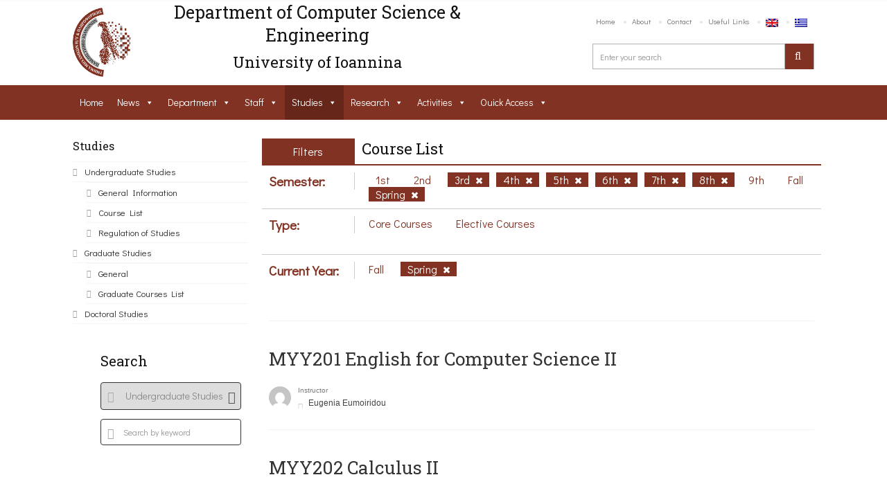

--- FILE ---
content_type: application/javascript
request_url: https://www.cse.uoi.gr/wp-includes/js/media-models.min.js?ver=6.0.11
body_size: 4130
content:
/*! This file is auto-generated */
!function(){var i={7727:function(t){var n=Backbone.$,e=Backbone.Model.extend({sync:function(t,e,i){return _.isUndefined(this.id)?n.Deferred().rejectWith(this).promise():"read"===t?((i=i||{}).context=this,i.data=_.extend(i.data||{},{action:"get-attachment",id:this.id}),wp.media.ajax(i)):"update"===t?this.get("nonces")&&this.get("nonces").update?((i=i||{}).context=this,i.data=_.extend(i.data||{},{action:"save-attachment",id:this.id,nonce:this.get("nonces").update,post_id:wp.media.model.settings.post.id}),e.hasChanged()&&(i.data.changes={},_.each(e.changed,function(t,e){i.data.changes[e]=this.get(e)},this)),wp.media.ajax(i)):n.Deferred().rejectWith(this).promise():"delete"===t?((i=i||{}).wait||(this.destroyed=!0),i.context=this,i.data=_.extend(i.data||{},{action:"delete-post",id:this.id,_wpnonce:this.get("nonces").delete}),wp.media.ajax(i).done(function(){this.destroyed=!0}).fail(function(){this.destroyed=!1})):Backbone.Model.prototype.sync.apply(this,arguments)},parse:function(t){return t&&(t.date=new Date(t.date),t.modified=new Date(t.modified),t)},saveCompat:function(t,s){var r=this;return this.get("nonces")&&this.get("nonces").update?wp.media.post("save-attachment-compat",_.defaults({id:this.id,nonce:this.get("nonces").update,post_id:wp.media.model.settings.post.id},t)).done(function(t,e,i){r.set(r.parse(t,i),s)}):n.Deferred().rejectWith(this).promise()}},{create:function(t){return wp.media.model.Attachments.all.push(t)},get:_.memoize(function(t,e){return wp.media.model.Attachments.all.push(e||{id:t})})});t.exports=e},6940:function(t){var n=Backbone.Collection.extend({model:wp.media.model.Attachment,initialize:function(t,e){e=e||{},this.props=new Backbone.Model,this.filters=e.filters||{},this.props.on("change",this._changeFilteredProps,this),this.props.on("change:order",this._changeOrder,this),this.props.on("change:orderby",this._changeOrderby,this),this.props.on("change:query",this._changeQuery,this),this.props.set(_.defaults(e.props||{})),e.observe&&this.observe(e.observe)},_changeOrder:function(){this.comparator&&this.sort()},_changeOrderby:function(t,e){this.comparator&&this.comparator!==n.comparator||(e&&"post__in"!==e?this.comparator=n.comparator:delete this.comparator)},_changeQuery:function(t,e){e?(this.props.on("change",this._requery,this),this._requery()):this.props.off("change",this._requery,this)},_changeFilteredProps:function(r){this.props.get("query")||_.chain(r.changed).map(function(t,e){var i=n.filters[e],s=r.get(e);if(i){if(s&&!this.filters[e])this.filters[e]=i;else{if(s||this.filters[e]!==i)return;delete this.filters[e]}return!0}},this).any().value()&&(this._source||(this._source=new n(this.models)),this.reset(this._source.filter(this.validator,this)))},validateDestroyed:!1,validator:function(e){return!(!this.validateDestroyed&&e.destroyed)&&_.all(this.filters,function(t){return!!t.call(this,e)},this)},validate:function(t,e){var i=this.validator(t),s=!!this.get(t.cid);return!i&&s?this.remove(t,e):i&&!s&&this.add(t,e),this},validateAll:function(t,e){return e=e||{},_.each(t.models,function(t){this.validate(t,{silent:!0})},this),e.silent||this.trigger("reset",this,e),this},observe:function(t){return this.observers=this.observers||[],this.observers.push(t),t.on("add change remove",this._validateHandler,this),t.on("add",this._addToTotalAttachments,this),t.on("remove",this._removeFromTotalAttachments,this),t.on("reset",this._validateAllHandler,this),this.validateAll(t),this},unobserve:function(t){return t?(t.off(null,null,this),this.observers=_.without(this.observers,t)):(_.each(this.observers,function(t){t.off(null,null,this)},this),delete this.observers),this},_removeFromTotalAttachments:function(){this.mirroring&&(this.mirroring.totalAttachments=this.mirroring.totalAttachments-1)},_addToTotalAttachments:function(){this.mirroring&&(this.mirroring.totalAttachments=this.mirroring.totalAttachments+1)},_validateHandler:function(t,e,i){return i=e===this.mirroring?i:{silent:i&&i.silent},this.validate(t,i)},_validateAllHandler:function(t,e){return this.validateAll(t,e)},mirror:function(t){return this.mirroring&&this.mirroring===t||(this.unmirror(),this.mirroring=t,this.reset([],{silent:!0}),this.observe(t),this.trigger("attachments:received",this)),this},unmirror:function(){this.mirroring&&(this.unobserve(this.mirroring),delete this.mirroring)},more:function(t){var e=jQuery.Deferred(),i=this.mirroring,s=this;return i&&i.more?(i.more(t).done(function(){this===s.mirroring&&e.resolveWith(this),s.trigger("attachments:received",this)}),e.promise()):e.resolveWith(this).promise()},hasMore:function(){return!!this.mirroring&&this.mirroring.hasMore()},totalAttachments:0,getTotalAttachments:function(){return this.mirroring?this.mirroring.totalAttachments:0},parse:function(t,i){return _.isArray(t)||(t=[t]),_.map(t,function(t){var e;return t instanceof Backbone.Model?(e=t.get("id"),t=t.attributes):e=t.id,t=(e=wp.media.model.Attachment.get(e)).parse(t,i),_.isEqual(e.attributes,t)||e.set(t),e})},_requery:function(){var t;this.props.get("query")&&(t=this.props.toJSON(),this.mirror(wp.media.model.Query.get(t)))},saveMenuOrder:function(){if("menuOrder"===this.props.get("orderby")){var t=this.chain().filter(function(t){return!_.isUndefined(t.id)}).map(function(t,e){return t.set("menuOrder",e+=1),[t.id,e]}).object().value();if(!_.isEmpty(t))return wp.media.post("save-attachment-order",{nonce:wp.media.model.settings.post.nonce,post_id:wp.media.model.settings.post.id,attachments:t})}}},{comparator:function(t,e,i){var s=this.props.get("orderby"),r=this.props.get("order")||"DESC",n=t.cid,a=e.cid;return t=t.get(s),e=e.get(s),"date"!==s&&"modified"!==s||(t=t||new Date,e=e||new Date),i&&i.ties&&(n=a=null),"DESC"===r?wp.media.compare(t,e,n,a):wp.media.compare(e,t,a,n)},filters:{search:function(e){return!this.props.get("search")||_.any(["title","filename","description","caption","name"],function(t){t=e.get(t);return t&&-1!==t.search(this.props.get("search"))},this)},type:function(t){var e,i=this.props.get("type"),t=t.toJSON();return!(i&&(!_.isArray(i)||i.length))||(e=t.mime||t.file&&t.file.type||"",_.isArray(i)?_.find(i,function(t){return-1!==e.indexOf(t)}):-1!==e.indexOf(i))},uploadedTo:function(t){var e=this.props.get("uploadedTo");return!!_.isUndefined(e)||e===t.get("uploadedTo")},status:function(t){var e=this.props.get("status");return!!_.isUndefined(e)||e===t.get("status")}}});t.exports=n},5927:function(t){var e=Backbone.Model.extend({initialize:function(t){var e=wp.media.model.Attachment;this.attachment=!1,t.attachment_id&&(this.attachment=e.get(t.attachment_id),this.attachment.get("url")?(this.dfd=jQuery.Deferred(),this.dfd.resolve()):this.dfd=this.attachment.fetch(),this.bindAttachmentListeners()),this.on("change:link",this.updateLinkUrl,this),this.on("change:size",this.updateSize,this),this.setLinkTypeFromUrl(),this.setAspectRatio(),this.set("originalUrl",t.url)},bindAttachmentListeners:function(){this.listenTo(this.attachment,"sync",this.setLinkTypeFromUrl),this.listenTo(this.attachment,"sync",this.setAspectRatio),this.listenTo(this.attachment,"change",this.updateSize)},changeAttachment:function(t,e){this.stopListening(this.attachment),this.attachment=t,this.bindAttachmentListeners(),this.set("attachment_id",this.attachment.get("id")),this.set("caption",this.attachment.get("caption")),this.set("alt",this.attachment.get("alt")),this.set("size",e.get("size")),this.set("align",e.get("align")),this.set("link",e.get("link")),this.updateLinkUrl(),this.updateSize()},setLinkTypeFromUrl:function(){var t,e=this.get("linkUrl");e?(t="custom",this.attachment?this.attachment.get("url")===e?t="file":this.attachment.get("link")===e&&(t="post"):this.get("url")===e&&(t="file"),this.set("link",t)):this.set("link","none")},updateLinkUrl:function(){var t;switch(this.get("link")){case"file":t=(this.attachment||this).get("url"),this.set("linkUrl",t);break;case"post":this.set("linkUrl",this.attachment.get("link"));break;case"none":this.set("linkUrl","")}},updateSize:function(){var t;if(this.attachment){if("custom"===this.get("size"))return this.set("width",this.get("customWidth")),this.set("height",this.get("customHeight")),void this.set("url",this.get("originalUrl"));(t=this.attachment.get("sizes")[this.get("size")])&&(this.set("url",t.url),this.set("width",t.width),this.set("height",t.height))}},setAspectRatio:function(){var t;this.attachment&&this.attachment.get("sizes")&&(t=this.attachment.get("sizes").full)?this.set("aspectRatio",t.width/t.height):this.set("aspectRatio",this.get("customWidth")/this.get("customHeight"))}});t.exports=e},4009:function(t){var a,r=wp.media.model.Attachments,o=r.extend({initialize:function(t,e){var i;e=e||{},r.prototype.initialize.apply(this,arguments),this.args=e.args,this._hasMore=!0,this.created=new Date,this.filters.order=function(t){var e=this.props.get("orderby"),i=this.props.get("order");return!this.comparator||(this.length?1!==this.comparator(t,this.last(),{ties:!0}):"DESC"!==i||"date"!==e&&"modified"!==e?"ASC"===i&&"menuOrder"===e&&0===t.get(e):t.get(e)>=this.created)},i=["s","order","orderby","posts_per_page","post_mime_type","post_parent","author"],wp.Uploader&&_(this.args).chain().keys().difference(i).isEmpty().value()&&this.observe(wp.Uploader.queue)},hasMore:function(){return this._hasMore},more:function(t){var e=this;return this._more&&"pending"===this._more.state()?this._more:this.hasMore()?((t=t||{}).remove=!1,this._more=this.fetch(t).done(function(t){(_.isEmpty(t)||-1===e.args.posts_per_page||t.length<e.args.posts_per_page)&&(e._hasMore=!1)})):jQuery.Deferred().resolveWith(this).promise()},sync:function(t,e,i){var s;return"read"===t?((i=i||{}).context=this,i.data=_.extend(i.data||{},{action:"query-attachments",post_id:wp.media.model.settings.post.id}),-1!==(s=_.clone(this.args)).posts_per_page&&(s.paged=Math.round(this.length/s.posts_per_page)+1),i.data.query=s,wp.media.ajax(i)):(r.prototype.sync?r.prototype:Backbone).sync.apply(this,arguments)}},{defaultProps:{orderby:"date",order:"DESC"},defaultArgs:{posts_per_page:80},orderby:{allowed:["name","author","date","title","modified","uploadedTo","id","post__in","menuOrder"],valuemap:{id:"ID",uploadedTo:"parent",menuOrder:"menu_order ID"}},propmap:{search:"s",type:"post_mime_type",perPage:"posts_per_page",menuOrder:"menu_order",uploadedTo:"post_parent",status:"post_status",include:"post__in",exclude:"post__not_in",author:"author"},get:(a=[],function(e,t){var i,s={},r=o.orderby,n=o.defaultProps;return delete e.query,_.defaults(e,n),e.order=e.order.toUpperCase(),"DESC"!==e.order&&"ASC"!==e.order&&(e.order=n.order.toUpperCase()),_.contains(r.allowed,e.orderby)||(e.orderby=n.orderby),_.each(["include","exclude"],function(t){e[t]&&!_.isArray(e[t])&&(e[t]=[e[t]])}),_.each(e,function(t,e){_.isNull(t)||(s[o.propmap[e]||e]=t)}),_.defaults(s,o.defaultArgs),s.orderby=r.valuemap[e.orderby]||e.orderby,a=[],i||(i=new o([],_.extend(t||{},{props:e,args:s})),a.push(i)),i})});t.exports=o},6584:function(t){var i=wp.media.model.Attachments,e=i.extend({initialize:function(t,e){i.prototype.initialize.apply(this,arguments),this.multiple=e&&e.multiple,this.on("add remove reset",_.bind(this.single,this,!1))},add:function(t,e){return this.multiple||this.remove(this.models),i.prototype.add.call(this,t,e)},single:function(t){var e=this._single;return t&&(this._single=t),this._single&&!this.get(this._single.cid)&&delete this._single,this._single=this._single||this.last(),this._single!==e&&(e&&(e.trigger("selection:unsingle",e,this),this.get(e.cid)||this.trigger("selection:unsingle",e,this)),this._single&&this._single.trigger("selection:single",this._single,this)),this._single}});t.exports=e}},s={};function r(t){var e=s[t];if(void 0!==e)return e.exports;e=s[t]={exports:{}};return i[t](e,e.exports,r),e.exports}var e,n,t,a,o;o=jQuery,window.wp=window.wp||{},a=wp.media=function(t){var e,i=a.view.MediaFrame;if(i)return"select"===(t=_.defaults(t||{},{frame:"select"})).frame&&i.Select?e=new i.Select(t):"post"===t.frame&&i.Post?e=new i.Post(t):"manage"===t.frame&&i.Manage?e=new i.Manage(t):"image"===t.frame&&i.ImageDetails?e=new i.ImageDetails(t):"audio"===t.frame&&i.AudioDetails?e=new i.AudioDetails(t):"video"===t.frame&&i.VideoDetails?e=new i.VideoDetails(t):"edit-attachments"===t.frame&&i.EditAttachments&&(e=new i.EditAttachments(t)),delete t.frame,a.frame=e},_.extend(a,{model:{},view:{},controller:{},frames:{}}),t=a.model.l10n=window._wpMediaModelsL10n||{},a.model.settings=t.settings||{},delete t.settings,e=a.model.Attachment=r(7727),n=a.model.Attachments=r(6940),a.model.Query=r(4009),a.model.PostImage=r(5927),a.model.Selection=r(6584),a.compare=function(t,e,i,s){return _.isEqual(t,e)?i===s?0:s<i?-1:1:e<t?-1:1},_.extend(a,{template:wp.template,post:wp.ajax.post,ajax:wp.ajax.send,fit:function(t){var e,i=t.width,s=t.height,r=t.maxWidth,t=t.maxHeight;return _.isUndefined(r)||_.isUndefined(t)?_.isUndefined(t)?e="width":_.isUndefined(r)&&t<s&&(e="height"):e=r/t<i/s?"width":"height","width"===e&&r<i?{width:r,height:Math.round(r*s/i)}:"height"===e&&t<s?{width:Math.round(t*i/s),height:t}:{width:i,height:s}},truncate:function(t,e,i){return i=i||"&hellip;",t.length<=(e=e||30)?t:t.substr(0,e/2)+i+t.substr(-1*e/2)}}),a.attachment=function(t){return e.get(t)},n.all=new n,a.query=function(t){return new n(null,{props:_.extend(_.defaults(t||{},{orderby:"date"}),{query:!0})})},o(window).on("unload",function(){window.wp=null})}();